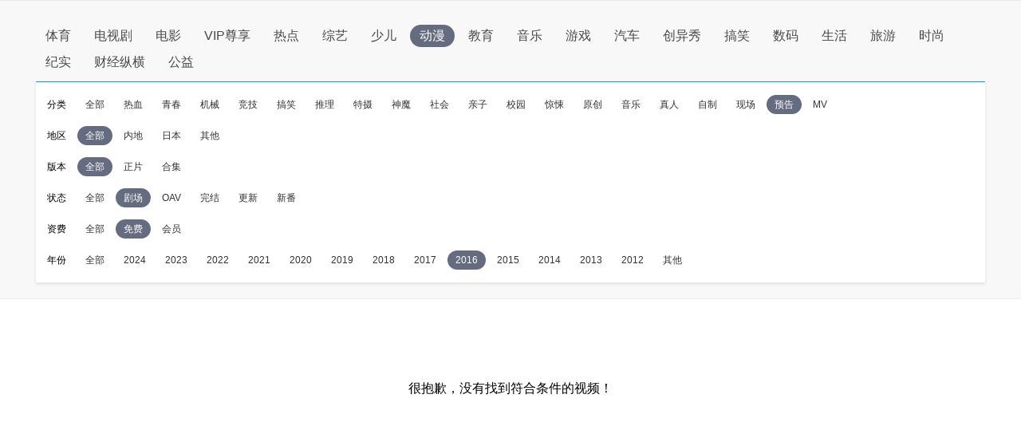

--- FILE ---
content_type: application/javascript
request_url: http://sa.suning.cn/cc.js
body_size: 280
content:
window.sa=window.sa||{};sa.check="1768976796536tkHfY401Eq0";window._sa_utils=window._sa_utils||{};if(typeof _sa_utils.fillCAndL==='function'){_sa_utils.fillCAndL("newTag");}